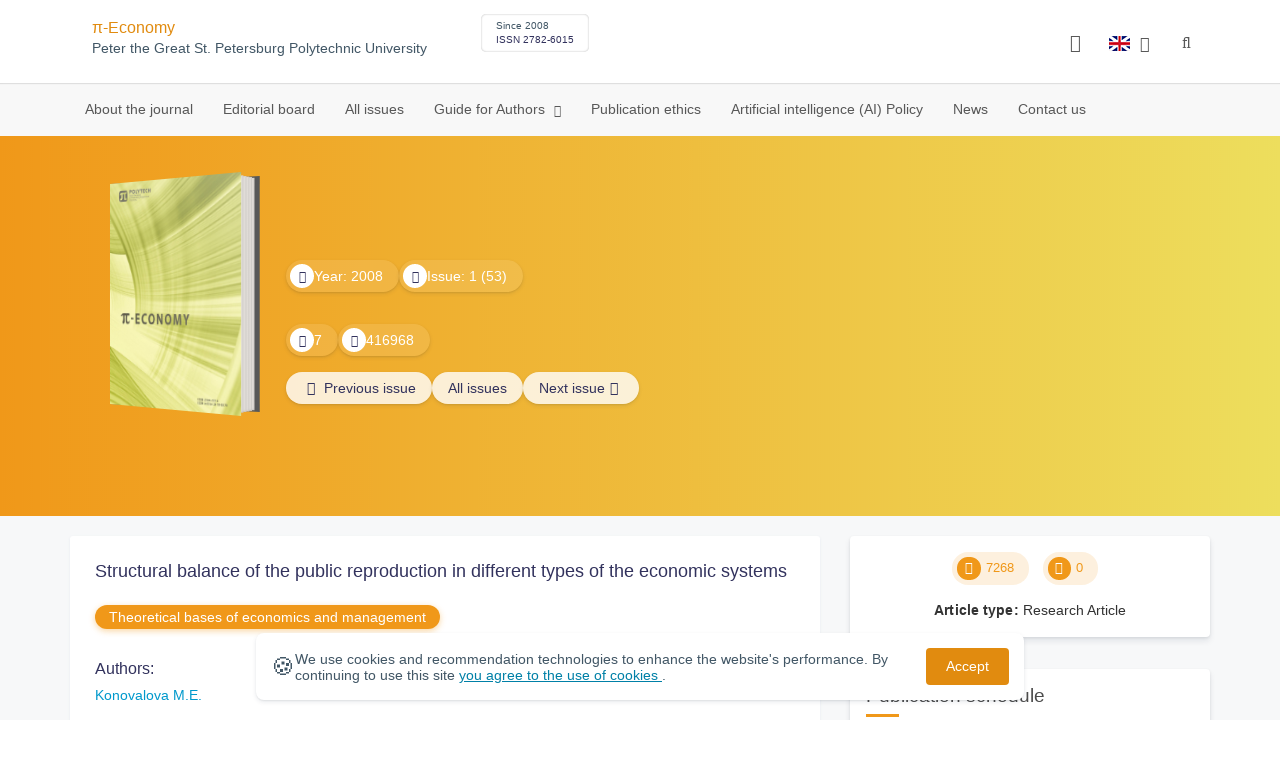

--- FILE ---
content_type: text/html; charset=UTF-8
request_url: https://economy.spbstu.ru/en/article/2008.3.5/
body_size: 9439
content:
<!doctype html>
<html lang="en">
<head>
	<meta charset="utf-8">
	<meta name="viewport" content="width=device-width, initial-scale=1">

	<meta name="keywords" content="">	<meta name="description" content="Structural balance of the public reproduction in different types of the economic systems">	<meta name="citation_doi" content="">	<meta name="citation_journal_title" content="π-Economy">	<meta name="citation_date" content="2008">	<meta name="citation_title" content="Structural balance of the public reproduction in different types of the economic systems">	<meta name="citation_issue" content="1">	<meta name="citation_volume" content="3">	<meta name="citation_abstract_html_url" content="https://economy.spbstu.ru/article/2008.3.5">	<meta name="citation_abstract_content" content="The theoretical aspects of the balance of the public reproduction in different types of the economic systems are considered. Special attention has bin devoted to the necessary of the transition to innovation model of the economic development of Russian Federation.">	<meta name="citation_firstpage" content="26">	<meta name="citation_lastpage" content="31">	<meta name="citation_url" content="https://economy.spbstu.ru/userfiles/">	<meta name="citation_authors" content="Maria E. Konovalova;">

			<meta name="yandex-verification" content="3f75bc203ba8ecb7">
	
    <link rel="icon" type="image/svg+xml" href="https://economy.spbstu.ru/favicon/favicon.svg">
    <link rel="icon" type="image/png" href="https://economy.spbstu.ru/favicon/favicon.png">


    <title>Structural balance of the public reproduction in different types of the economic systems | π-Economy</title>

	<link rel="stylesheet" href="https://economy.spbstu.ru/css/main.css?1769297230">
	<link rel="stylesheet" href="https://economy.spbstu.ru/css/jquery-ui.css?1769297230">

	</head>

<body>
	<div class="shell">
<header class="main-header light">
	<div class="top-nav">
		<div class="container">
			<div class="row">
				<div class="m-wrapper">
					<ul class="nav-btns-01 nav-btns">
											</ul>

					<div class="search-input-group" style="display: none">
						<form action="https://economy.spbstu.ru/en/search/" method="GET" autocomplete="off">
							<div class="input-group-long">
								<span class="input-group-long-btn">
									<button class="btn" type="submit" id="search_button">Search</button>
								</span>

								<input type="text" name="search" id="search_input" placeholder="Site search">
								<label><i class="fa fa-search" title="Search"></i></label>
							</div>
						</form>
					</div>
				</div>
			</div>
		</div>
	</div>

	<div class="middle-nav">
		<div class="container">
			<div class="row">
				<div class="m-wrapper">
											<a class="logo_dep_parent" href="http://www.spbstu.ru">
													</a>

						<a class="logo_dep_current" href="https://economy.spbstu.ru/en/">
													</a>

																					<a class="dep_short" href="https://economy.spbstu.ru/en/">π-Economy</a>
													
													<div class="names">
																	<a class="dep_current" href="https://economy.spbstu.ru/en/">π-Economy</a>
								
																	<a target="_blank" href="http://www.spbstu.ru" class="dep_parent">
										Peter the Great St. Petersburg Polytechnic University									</a>
															</div>
											
					<div class="week">
											</div>

											<div class="journal-info">
							<div class="journal-issue-date">
																	Since 2008															</div>

																								<div class="journal-issn">
										ISSN 2782-6015									</div>
																					</div>
					
					<div class="other-btns">
																																	<div class="dropdown lang">
								<a href="#" title="Select language">
									<img src="https://economy.spbstu.ru/img/lg/en.png" alt="en">									<span>Английский</span>
									<i class="fa fa-caret-down"></i>
								</a>

								<ul>
																																							<li>
											<a href="https://economy.spbstu.ru/article/2008.3.5/">
												<img src="https://economy.spbstu.ru/img/lg/ru.png" alt="en">												<span>Русский</span>
											</a>
										</li>
																	</ul>
							</div>
						
						<a class="blind bvi-panel-open" href="#"><i class="fa fa-eye" title="Version for the visually impaired"></i><span>Version for the visually impaired</span></a>
					</div>

					<div class="nav-trigger"><span></span></div>
				</div>
			</div>
		</div>
	</div>

	<div class="bottom-nav">
		<div class="container">
			<div class="row">
				<div class="m-wrapper">
					<ul class="nav-btns-02 nav-btns">
						        
    <li class="scnd-li">
        <a href="https://economy.spbstu.ru/en/"  title="About the journal">
            About the journal        </a>

            </li>
        
    <li class="scnd-li">
        <a href="https://economy.spbstu.ru/en/editorial_board/"  title="Editorial board">
            Editorial board        </a>

            </li>
        
    <li class="scnd-li">
        <a href="https://economy.spbstu.ru/en/archive/"  title="All issues">
            All issues        </a>

            </li>
        
    <li class="scnd-li has-child">
        <a href="https://economy.spbstu.ru/en/"  title="Guide for Authors">
            Guide for Authors        </a>

                                    <ul class="is-hidden ">
                    <li class="go-back">
                        <a href="#">Menu</a>
                    </li>

                            
    <li class="">
        <a href="https://economy.spbstu.ru/en/soderzghanie_i_struktura_stati/"  title="Submission contents and structure">
            Submission contents and structure        </a>

            </li>
        
    <li class="">
        <a href="https://economy.spbstu.ru/en/rekomendacii/"  title="Article abstract">
            Article abstract        </a>

            </li>
        
    <li class="">
        <a href="https://economy.spbstu.ru/en/trebovaniya/"  title="Formatting guidelines">
            Formatting guidelines        </a>

            </li>
        
    <li class="">
        <a href="https://economy.spbstu.ru/en/literature_list/"  title="References">
            References        </a>

            </li>
        
    <li class="">
        <a href="https://economy.spbstu.ru/en/podgotovka_materialov/"  title="Submission process">
            Submission process        </a>

            </li>
        
    <li class="">
        <a href="https://economy.spbstu.ru/en/recenzirovanie/"  title="Peer review">
            Peer review        </a>

            </li>
                </ul>
                        </li>
        
    <li class="scnd-li">
        <a href="https://economy.spbstu.ru/en/etika_i_recenzirovanie/"  title="Publication ethics">
            Publication ethics        </a>

            </li>
        
    <li class="scnd-li">
        <a href="https://economy.spbstu.ru/en/iskusstvennyy_intellekt/"  title="Искусственный интеллект">
            Artificial intelligence (AI) Policy        </a>

            </li>
        
    <li class="scnd-li">
        <a href="https://economy.spbstu.ru/en/news/"  title="News">
            News        </a>

            </li>
        
    <li class="scnd-li">
        <a href="https://economy.spbstu.ru/en/contacts/"  title="Contact us">
            Contact us        </a>

            </li>
					</ul>
				</div>
			</div>
		</div>
	</div>

	<script>
		var page_name = 'article/2008.3.5';
	</script>
</header>

<main id="pages">
    <div class="main-shell">
        <div class="last-issue">
            <div class="container">
                <!-- Верхняя планка -->
				<div class="issue" data-volume-id="44">
		<div class="issue__grid">
		<div class="issue__book">
		<figure class="book">
			<!-- Front -->
			<ul class="paperback_front">
				<li class="first"></li>
				<li class="coverDesign">
											<img src="https://economy.spbstu.ru/userfiles/images/OBLOZhKA-EKONOMIKA-1.jpg" alt="cover_44" class="book__cover">
									</li>
				<li class="last"></li>
			</ul>

			<!-- Pages -->
			<ul class="ruled_paper">
				<li></li>
				<li><a class="btn" href="https://economy.spbstu.ru/en/issue/3/"> Articles</a></li>
				<li></li>
				<li></li>
				<li></li>
			</ul>

			<!-- Back -->
			<ul class="paperback_back">
				<li></li>
				<li></li>
			</ul>
		</figure>
		</div>
        		<div class="issue__volume">
		    			<div class="issue__attribute"><i class="issue__attribute-icon fa fa-angle-right" aria-hidden="true"></i> Year: 2008</div>
			
		    
		   					<div class="issue__attribute">
						<i class="issue__attribute-icon fa fa-book"></i> Issue: 1 (53)											</div>
					</div>
		<div class="issue__pages">
					</div>

		<div class="issue__counters">
														<div class="issue__attribute"><i class="fa fa-download issue__attribute-icon"></i> <div class="volume-counter-download">7</div></div>
																<div class="issue__attribute"><i class="fa fa-eye issue__attribute-icon"></i> 416968</div>
										</div>
			<div class="issue__buttons">
									<a class="issue__btn btn--prev" href="https://economy.spbstu.ru/en/issue/2/"><i class="fa fa-fw fa-angle-left"></i>  <span class="btn-text">Previous issue</span></a>
				
				<a class="issue__btn" href="https://economy.spbstu.ru/en/archive/">All issues</a>

									<a class="issue__btn btn--next" href="https://economy.spbstu.ru/en/issue/4/"><span class="btn-text">Next issue</span><i class="fa fa-fw fa-angle-right"></i></a>
							</div>
		</div>
	</div>
            </div>
        </div>

        <div class="breadcrumbs"></div>

        <div class="container">
            <div class="row">
                <div class="m-wrapper no-pad">
					                        <div class="col-md-4 col-md-push-8">
                            <div class="aff">
								<div class="journal-side-panel text-center">
		                        		
    <div class="article-count">
        <div class="article-count-item">
            <i class="fa fa-eye fa-fw"></i><span class="view_counter">7268</span>
        </div>

        <div class="article-count-item">
            <i class="fa fa-download fa-fw"></i><span class="down_counter">0</span>
        </div>
    </div>

    <div class="article-data">
		
		

        
		            <div class="article-data-item">
                <span class="article-data-name">Article type: </span>
                <span class="article-data-desc">Research Article</span>
            </div>
		
            </div>
</div>
                                <!-- График выхода журналов -->
									<div class="journal-side-panel">
		<div class="journal-heading">
			Publication schedule		</div>

		<ul class="journal-schedule-list">
							<li>
					<div class="journal-schedule-issue">
						№1 February 2026					</div>

											<div class="journal-schedule-deadline">
							Submission deadline: 12 January 2026						</div>
									</li>
							<li>
					<div class="journal-schedule-issue">
						№2 April 2026					</div>

											<div class="journal-schedule-deadline">
							Submission deadline: 9 March 2026						</div>
									</li>
							<li>
					<div class="journal-schedule-issue">
						№3 June 2026					</div>

											<div class="journal-schedule-deadline">
							Submission deadline: 4 May 2026						</div>
									</li>
							<li>
					<div class="journal-schedule-issue">
						№4 August 2026					</div>

											<div class="journal-schedule-deadline">
							Submission deadline: 8 June 2026						</div>
									</li>
					</ul>
	</div>

                                <!-- Последние выпуски -->
									<div class="journal-side-panel">
	    <div class="journal-heading">Latest issues</div>

	    <ul class="journal-item-list">
												        <li>
					<span class="vol-year">2025</span>,
					<a href="https://economy.spbstu.ru/en/issue/116/">
			            							<span class="vol-no">Volume 18</span>
			            
			            
			            							<span class="vol-no">Issue 6</span>
			            
			            					</a>

											<a class="vol-full-text" href="https://economy.spbstu.ru/userfiles/files/volume/e18_6_2025.pdf" target="_blank" title="Full text"><i class="fa fa-file-pdf-o"></i> Full text</a>
		            		        </li>
	      						        <li>
					<span class="vol-year">2025</span>,
					<a href="https://economy.spbstu.ru/en/issue/115/">
			            							<span class="vol-no">Volume 18</span>
			            
			            
			            							<span class="vol-no">Issue 5</span>
			            
			            					</a>

											<a class="vol-full-text" href="https://economy.spbstu.ru/userfiles/files/volume/e18_5_2025.pdf" target="_blank" title="Full text"><i class="fa fa-file-pdf-o"></i> Full text</a>
		            		        </li>
	      						        <li>
					<span class="vol-year">2025</span>,
					<a href="https://economy.spbstu.ru/en/issue/114/">
			            							<span class="vol-no">Volume 18</span>
			            
			            
			            							<span class="vol-no">Issue 4</span>
			            
			            					</a>

											<a class="vol-full-text" href="https://economy.spbstu.ru/userfiles/files/volume/E18_4_2025.pdf" target="_blank" title="Full text"><i class="fa fa-file-pdf-o"></i> Full text</a>
		            		        </li>
	      						        <li>
					<span class="vol-year">2025</span>,
					<a href="https://economy.spbstu.ru/en/issue/113/">
			            							<span class="vol-no">Volume 18</span>
			            
			            
			            							<span class="vol-no">Issue 3</span>
			            
			            					</a>

							        </li>
	      					    </ul>
	</div>
                            </div>
                        </div>
					
                    <div class="col-md-8 col-md-pull-4">
						<article class="article-body">							
								                            <header class="article-header">
	                                <h1 class="article__heading">Structural balance of&nbsp;the public reproduction in&nbsp;different types of&nbsp;the economic systems</h1>

										                                    <div class="article-section">
	                                        <a class="article-section-link" href="https://economy.spbstu.ru/en/section/1/">Theoretical bases of&nbsp;economics and management</a>
	                                    </div>
									
									
											                                <div class="article-heading">Authors:</div>
		                                <div class="author-group">
																							<a href="https://economy.spbstu.ru/en/author/1819/" class="article-author">Konovalova M.E.</a>
													                                </div>
										                            </header>

										                            <div class="article-abstract">
		                                <div class="article-heading">Abstract:</div>
		                                <div class="article__abstract"><p>The theoretical aspects of&nbsp;the balance of&nbsp;the public reproduction in&nbsp;different types of&nbsp;the economic systems are considered. Special attention has bin devoted to&nbsp;the necessary of&nbsp;the transition to&nbsp;innovation model of&nbsp;the economic development of&nbsp;Russian Federation.</p></div>
		                            </div>
	                            
	                            
	                            <footer class="article-footer">
									
										                                    <div class="article-keywords">
	                                        <div class="article-heading">Key words:</div>
												                                            <a class="article__keyword-link" href="https://economy.spbstu.ru/en/keywords//"></a>
												                                    </div>
									
									<div class="article__attribution">
										<svg viewBox="0 0 200 64" class="article__attribution-sign"><path class="article__attribution-path" d="m31.9 0c9 0 16.6 3.1 22.9 9.4 3 3 5.3 6.4 6.9 10.3s2.3 8 2.3 12.3c0 4.4-0.8 8.5-2.3 12.3s-3.8 7.2-6.8 10.1c-3.1 3.1-6.7 5.4-10.6 7.1-4 1.6-8.1 2.5-12.3 2.5s-8.3-0.8-12.1-2.4c-3.9-1.6-7.3-4-10.4-7s-5.5-6.6-7.1-10.4-2.4-7.9-2.4-12.2c0-4.2 0.8-8.3 2.4-12.2s4-7.4 7.1-10.5c6.1-6.2 13.6-9.3 22.4-9.3zm0.2 5.8c-7.3 0-13.5 2.6-18.5 7.7-2.5 2.5-4.4 5.3-5.8 8.5s-2 6.5-2 10c0 3.4 0.7 6.7 2 9.9 1.4 3.2 3.3 6 5.8 8.5s5.4 4.4 8.5 5.7c3.2 1.3 6.5 2 9.9 2s6.8-0.7 10-2 6.1-3.3 8.7-5.8c5-4.9 7.5-11 7.5-18.3 0-3.5-0.6-6.9-1.9-10.1s-3.2-6-5.7-8.5c-5.1-5.1-11.3-7.6-18.5-7.6zm-0.4 20.9l-4.3 2.2c-0.5-1-1-1.6-1.7-2s-1.3-0.6-1.9-0.6c-2.9 0-4.3 1.9-4.3 5.7 0 1.7 0.4 3.1 1.1 4.1s1.8 1.5 3.2 1.5c1.9 0 3.2-0.9 3.9-2.7l3.9 2c-0.8 1.6-2 2.8-3.5 3.7s-3.1 1.3-4.9 1.3c-2.9 0-5.2-0.9-6.9-2.6-1.8-1.8-2.6-4.2-2.6-7.3 0-3 0.9-5.5 2.7-7.3s4-2.7 6.7-2.7c4 0.1 6.8 1.6 8.6 4.7zm18.4 0l-4.2 2.2c-0.5-1-1-1.6-1.7-2s-1.3-0.6-1.9-0.6c-2.9 0-4.3 1.9-4.3 5.7 0 1.7 0.4 3.1 1.1 4.1s1.8 1.5 3.2 1.5c1.9 0 3.2-0.9 3.9-2.7l4 2c-0.9 1.6-2.1 2.8-3.5 3.7-1.5 0.9-3.1 1.3-4.9 1.3-2.9 0-5.2-0.9-6.9-2.6-1.7-1.8-2.6-4.2-2.6-7.3 0-3 0.9-5.5 2.7-7.3s4-2.7 6.7-2.7c3.9 0.1 6.7 1.6 8.4 4.7zm49.8-26.7c9 0 16.6 3.1 22.7 9.3 6.3 6.2 9.4 13.7 9.4 22.7s-3 16.5-9.1 22.5c-6.5 6.4-14.1 9.5-22.9 9.5-8.6 0-16.2-3.1-22.5-9.4-6.4-6.3-9.5-13.8-9.5-22.6s3.1-16.3 9.4-22.7c6.2-6.2 13.7-9.3 22.5-9.3zm0.2 5.8c-7.3 0-13.4 2.6-18.5 7.7-5.2 5.3-7.8 11.5-7.8 18.5 0 7.1 2.6 13.2 7.8 18.4s11.4 7.8 18.5 7.8 13.3-2.6 18.6-7.8c5-4.8 7.5-11 7.5-18.3s-2.6-13.5-7.7-18.6c-5-5.2-11.2-7.7-18.4-7.7zm8.5 18.3v13.1h-3.6v15.5h-10v-15.6h-3.7v-13c0-0.6 0.2-1.1 0.6-1.5s0.9-0.6 1.5-0.6h13.1c0.5 0 1 0.2 1.4 0.6 0.5 0.4 0.7 0.9 0.7 1.5zm-13.1-8.3c0-3 1.5-4.5 4.5-4.5s4.5 1.5 4.5 4.5-1.5 4.5-4.5 4.5-4.5-1.5-4.5-4.5zm72.4-15.8c9 0 16.6 3.1 22.7 9.3 6.3 6.1 9.4 13.7 9.4 22.7s-3 16.5-9.1 22.5c-6.5 6.4-14.1 9.5-22.9 9.5-8.7 0-16.2-3.2-22.5-9.5s-9.4-13.8-9.4-22.5c0-8.8 3.1-16.3 9.4-22.7 6.1-6.2 13.6-9.3 22.4-9.3zm-24.7 23.4c-1 2.6-1.4 5.5-1.4 8.6 0 7.1 2.6 13.2 7.8 18.4 5.2 5.1 11.4 7.7 18.5 7.7 7.2 0 13.4-2.6 18.6-7.8 1.9-1.8 3.3-3.7 4.4-5.6l-12.1-5.4c-0.4 2-1.4 3.7-3.1 4.9-1.6 1.3-3.5 2-5.7 2.2v4.9h-3.7v-4.9c-3.5 0-6.8-1.3-9.7-3.8l4.4-4.5c2.1 1.9 4.5 2.9 7.1 2.9 1.1 0 2-0.2 2.8-0.7s1.2-1.3 1.2-2.5c0-0.8-0.3-1.4-0.9-1.9l-3.1-1.3-3.8-1.7-5.1-2.2-16.2-7.3zm24.9-17.7c-7.3 0-13.4 2.6-18.5 7.7-1.3 1.3-2.4 2.7-3.5 4.3l12.2 5.5c0.5-1.7 1.5-3 3-4s3.2-1.6 5.2-1.7v-4.9h3.7v4.9c2.9 0.2 5.6 1.1 8 3l-4.2 4.3c-1.8-1.3-3.6-1.9-5.5-1.9-1 0-1.9 0.2-2.7 0.6s-1.2 1-1.2 1.9c0 0.3 0.1 0.5 0.3 0.8l4.1 1.8 2.8 1.3 5.1 2.3 16.4 7.3c0.5-2.2 0.8-4.5 0.8-6.9 0-7.4-2.6-13.5-7.7-18.6-4.9-5.1-11.1-7.7-18.3-7.7z"/></svg>
										<div class="article__attribution-text">This work is licensed under a <a class="article__attribution-link" rel="noreferrer" href="https://creativecommons.org/licenses/by-nc/4.0/" target="_blank">Creative Commons Attribution-NonCommercial 4.0 International License</a></div></div>


											                                <div class="article-nav">
													                                        <a href="https://economy.spbstu.ru/en/article/2008.3.4/" class="article-prev">
		                                            <span> Previous article</span>
												</a>
											
													                                        <a href="https://economy.spbstu.ru/en/article/2008.3.6/" class="article-next right">
		                                            <span>Next article</span>
												</a>
													                                </div>
									
									<div class="share">
    <div class="share__heading">Share this post</div>
    <div id="custom_share" class="share__socials"></div>
</div>	                            </footer>
													</article>                    </div>
                </div>
            </div>
        </div>
    </div>
</main><footer class="main-footer">
    <div class="container">
        <div class="footer__content">
            <div class="footer__content-block footer__column">
                <div class="footer__logo">
                        <div class="logo-footer">
                                                            <a class="logo-footer" href="https://english.spbstu.ru" target="_blank" aria-label="Peter the Great St.Petersburg Polytechnic University" title="Peter the Great St.Petersburg Polytechnic University">
                                    <svg viewBox="0 0 100 88" width="57" height="50">
                                        <symbol id="logo-vert-eng">
                                            <path fill="#fff" style="fill: var(--logo-primary-color)" d="M27,11V57h46V11H27Zm35.01,14.58c-.29,.09-1.18,.26-1.18,.26l-.04,17.6h5.11v5.38s-11.06-.03-11.06-.03l.05-22.76-9.35-.02-.06,13.02c0,1-.15,1.99-.43,2.95-.82,2.78-2.78,5.12-5.39,6.41-.83,.42-1.72,.71-2.64,.9-.99,.19-2.03,.24-3.07,.14v-5.45c2.17,.24,4.31-.95,5.2-2.91,.25-.48,.51-1.11,.5-2.05v-13.16c-2.23,.49-3.87,2.32-4.9,4.15l-4.88-2.77c.54-1,1.51-2.59,2.17-3.35,1.55-1.77,3.49-2.98,5.09-3.39,.57-.15,1.78-.38,2.79-.38,4.3,0,19-.03,19-.03,2.4,0,4.56-1.26,5.73-3.33l4.77,2.78c-1.51,2.98-4.19,5.17-7.41,6.04h0Z"/>
                                            <path fill="#fff" style="fill: var(--logo-text-color)" d="M8.53,76.82l-.03-11.44h4.46c.87-.01,1.63,.12,2.29,.38,.65,.26,1.16,.68,1.51,1.26,.36,.58,.54,1.34,.54,2.3,0,.89-.19,1.64-.58,2.25-.39,.6-.93,1.06-1.6,1.35-.68,.3-1.45,.45-2.31,.45h-1.97s0,3.45,0,3.45h-2.31Zm2.3-5.51h1.94c.69,0,1.24-.17,1.64-.5,.4-.33,.6-.83,.6-1.5,0-.59-.17-1.04-.51-1.34s-.88-.45-1.62-.45h-2.05s0,3.79,0,3.79Zm31.02,5.38v-4.27s-4.28-7.17-4.28-7.17h2.67s2.76,5.01,2.76,5.01l2.78-5.03h2.62s-4.25,7.16-4.25,7.16v4.28s-2.3,0-2.3,0Zm33.32,.05c-2.17,.01-3.94-.85-4.88-2.74-1.23-2.6-.79-6.69,1.88-8.22,2.8-1.63,7.45-.65,7.78,3.13h-2.23c-.37-1.84-3.11-2.14-4.39-1.17-.95,.71-1.29,1.95-1.29,3.11,0,1.2,.37,2.47,1.36,3.2,1.28,.96,4.04,.68,4.42-1.19h2.31c-.23,2.51-2.56,3.93-4.95,3.89Zm6.41-.14l-.03-11.44h2.31s.01,4.73,.01,4.73h5.29s-.01-4.75-.01-4.75h2.33s.03,11.44,.03,11.44h-2.33s-.01-4.57-.01-4.57h-5.29s.01,4.59,.01,4.59h-2.31Zm-28.54,.09l-.02-9.33h-3.85s0-2.15,0-2.15l10.04-.02v2.16s-3.85,0-3.85,0l.02,9.33h-2.33Zm7.39-.01l-.03-11.48,8.27-.02v2.16s-5.94,.01-5.94,.01v2.6s5.55-.01,5.55-.01v2.08s-5.54,.01-5.54,.01v2.51s5.96-.01,5.96-.01v2.14s-8.26,.02-8.26,.02Zm-28.5,.03l-.03-11.44h2.31s.02,9.31,.02,9.31h4.98s0,2.12,0,2.12l-7.29,.02Zm-2.6-8.85c-1.01-1.91-2.85-2.85-5.07-2.83-2.24-.01-4.12,.93-5.13,2.87-.47,.91-.7,1.96-.7,3.15-.06,3.44,2.26,6.06,5.78,5.98,3.54,.08,5.88-2.59,5.83-6.03,0-1.19-.24-2.24-.7-3.13Zm-2.59,5.87c-1.24,1.33-3.46,1.43-4.81,.22-1.65-1.34-1.72-4.28-.13-5.71,.67-.66,1.64-1.04,2.61-.98,3.21,.19,4.49,4.27,2.33,6.48Z"/>
                                        </symbol>
                                        <use xlink:href="#logo-vert-eng"></use>
                                    </svg>
                                </a>
                                                    </div>

                    <a href="https://economy.spbstu.ru/en/" class="logo-footer__desc">π-Economy</a>
                </div>
                <div class="footer__personal_data_msg">Personal data is shared with the consent of&nbsp;сthe&nbsp;сindividuals it pertains to</div>
                <div class="footer__content-socials">
                                            <div class="footer__socials">
                                                            <a class="footer__socials-item" href="https://vk.com/ntv.spbstu" target="_blank" title="Follow Us"><i class="fa fa-vk"></i></a>
                                                                                </div>
                                    </div>
            </div>

                            <div class="footer__content-block">
                    <div class="footer__heading">Address</div>
                    <address class="footer__contacts">
                        <div class="footer__contacts-item">
                            <i class="footer__contacts-icon fa fa-map-marker"></i> Russia, 195251, St.Petersburg, Polytechnicheskaya, 29                        </div>
                    </address>
                </div>
            
                            <div class="footer__content-block">
                    <div class="footer__heading">Contact Us</div>
                    <address class="footer__contacts">
                                                                                    <div class="footer__contacts-item phone">
                                    <i class="footer__contacts-icon fa fa-phone"></i>
                                    <a class="footer__contacts-link"
                                       href="tel:decodeHref"
                                       data-decode='{"decodeHref": "ODgxMjU1MjYyMTY=","decodeText": "OCg4MTIpNTUyLTYyMTY="}'>decodeText</a>
                                </div>
                                                    
                                                                                    <div class="footer__contacts-item">
                                    <i class="footer__contacts-icon fa fa-envelope"></i>
                                    <a class="footer__contacts-link"
                                       href="mailto:decodeDefault"
                                       data-decode='ZWNvbm9teUBzcGJzdHUucnU='>decodeDefault</a>
                                </div>
                                                                        </address>
                </div>
                    </div>

        <div class="footer__bottom">
            <a class="footer__policy" href="https://english.spbstu.ru/upload/personal_cookie_en.pdf" target="_blank" title="Cookie Policy">
                Cookie Policy <i class="fa fa-angle-right"></i>
            </a>
            <a class="footer__policy" href="https://english.spbstu.ru/upload/personal_data_policy_eng.pdf" title="Privacy policy" target="_blank">
                Privacy policy <i class="fa fa-angle-right"></i>
            </a>
        </div>
    </div>
</footer>

<div class="alert cookie-alert" role="alert">
    <div class="cookie-alert__container">
        <span class="cookie-alert__icon">&#x1F36A;</span>
        <div class="cookie-alert__desc">
            We use&nbsp;cookies and&nbsp;recommendation technologies to enhance the website's performance. By continuing to use this site            <a href="https://www.spbstu.ru/upload/personal_data_policy.pdf" target="_blank">
                you agree to the use of cookies            </a>.
        </div>
        <button type="button" class="accept-cookies cookie-alert__btn">Accept</button>
    </div>
</div><nav class="nav-slide">
  <ul class="nav-btns">
  </ul>
</nav>
</div><div id="article-clip__modal" class="modal fade" role="dialog">
    <div class="modal-dialog">
        <div class="modal-content">
            <div class="modal-header">
                <button type="button" class="close" data-dismiss="modal">&times;</button>
                <div class="modal-title">Citation</div>
            </div>
            <div class="modal-body">
                <div class="article-clip__content">
                            <textarea name="article-clip__textarea" id="article-clip__textarea"  class="form-control article-clip__form-textarea"></textarea></div>
            </div>
            <div class="modal-footer text-center">
                <button type="button" class="btn btn-default" id="article-clip__btn-copy">Copy text</button>
            </div>
        </div>
    </div>
</div>
<script>
	var lang     = 'en';
	var AJAX     = 'https://economy.spbstu.ru/ajax/';
	var MAIN     = 'https://economy.spbstu.ru/';
	var JS       = 'https://economy.spbstu.ru/js/';
	var AJAX_URL = 'https://economy.spbstu.ru/core/ajax/';
	var CORE     = 'https://economy.spbstu.ru/core/';

	switch(lang) {
		case 'en':
			var MAINLN = 'https://economy.spbstu.ru/en/';
			break;

		default:
			var MAINLN = 'https://economy.spbstu.ru/';
			break;
	}

	</script>

<script src="https://economy.spbstu.ru/js/modernizr.js"></script>
<script src="https://economy.spbstu.ru/js/loft.js"></script>
<script>
    $.fn.bootstrapBtn = $.fn.button.noConflict();
</script>
<script>(function() {
            const r = document.querySelector(".cookie-alert")
                , l = document.querySelector(".accept-cookies");
            if (!r)
                return;
            r.offsetHeight,
            a("acceptCookies") || r.classList.add("show"),
                l.addEventListener("click", function() {
                    n("acceptCookies", !0, 365),
                        r.classList.remove("show"),
                        window.dispatchEvent(new Event("cookieAlertAccept"))
                });
            function n(u, i, o) {
                let g = new Date;
                g.setTime(g.getTime() + o * 24 * 60 * 60 * 1e3);
                let _ = "expires=" + g.toUTCString();
                document.cookie = u + "=" + i + ";" + _ + ";path=/"
            }
            function a(u) {
                let i = u + "="
                    , g = decodeURIComponent(document.cookie).split(";");
                for (let _ = 0; _ < g.length; _++) {
                    let x = g[_];
                    for (; x.charAt(0) === " "; )
                        x = x.substring(1);
                    if (x.indexOf(i) === 0)
                        return x.substring(i.length, x.length)
                }
                return ""
            }
        }
    )();
</script>
<script src="https://economy.spbstu.ru/js/add.js"></script>
<script src="https://economy.spbstu.ru/js/cookie.js"></script>
<script src="https://economy.spbstu.ru/js/tablefilter/tablefilter.js"></script>
<script src="https://economy.spbstu.ru/js/tablefilter/tf-1.js"></script>

<script async
  src="https://cdnjs.cloudflare.com/ajax/libs/mathjax/2.7.1/MathJax.js?config=TeX-AMS_HTML">
</script>

<!-- BVI Scripts -->
<script src="https://economy.spbstu.ru/js/bvi/locale/en.js"></script>
<script src='https://economy.spbstu.ru/js/bvi/responsivevoice.min.js?ver=1.5.0'></script>
<script>
	/* <![CDATA[ */
    var bvi = {
		"BviPanel": "1",
		"BviPanelBg": "white",
		"BviPanelFontSize": "18",
		"BviPanelLetterSpacing": "normal",
		"BviPanelLineHeight": "normal",
		"BviPanelImg": "1",
		"BviPanelImgXY": "1",
		"BviPanelReload": "0",
		"BviPanelNoWork": "0",
		"BviPanelText": "Version for the visually impaired",
		"BviPanelCloseText": "Normal site version",
		"BviFixPanel": "1",
		"ver": "Button visually impaired version 1.0.3",
		"BviCloseClassAndId": "",
		"BviTextBg": "#e53935",
		"BviTextColor": "#ffffff",
		"BviSizeText": "14",
		"BviSizeIcon": "30",
		"BviPlay": "0"
	};
	/* ]]> */
</script>
<script src="https://economy.spbstu.ru/js/bvi/bvi-panel.min.js"></script>
<script src="https://economy.spbstu.ru/js/bvi/bvi.js"></script>
<script src="https://economy.spbstu.ru/js/bvi/js.cookie.min.js"></script>
<!-- end BVI Scripts -->

			<script src="https://economy.spbstu.ru/js/statistics.js"></script>
			<script src="https://yastatic.net/share2/share.js"></script>
			<script src="https://economy.spbstu.ru/js/vendor/yashare.js"></script>
	
<script>
    document.addEventListener('DOMContentLoaded', () => {
        const toTop = document.createElement('a');
        toTop.setAttribute('class', 'btn__to-top fa fa-angle-up to-top--hidden');
        toTop.setAttribute('id', 'toTop');
        toTop.setAttribute('href', '#');
        toTop.setAttribute('aria-label', 'to_top');
        document.body.appendChild(toTop);

        toTop.addEventListener('click', (e) => {
            e.preventDefault();
            window.scrollTo({
                top: 0,
                behavior: 'smooth'
            });
        });

        let ticking = false;
        window.addEventListener('scroll', () => {
            if (!ticking) {
                window.requestAnimationFrame(() => {
                    if (window.scrollY > 50) {
                        toTop.classList.remove('to-top--hidden');
                    } else {
                        toTop.classList.add('to-top--hidden');
                    }
                    ticking = false;
                });
                ticking = true;
            }
        });
    });
</script>

<script src="https://economy.spbstu.ru/js/main.js"></script>
<script src="https://economy.spbstu.ru/js/chart.min.js"></script>
<script src="https://economy.spbstu.ru/js/chart-render.js"></script>
<script src="https://cdnjs.cloudflare.com/ajax/libs/randomcolor/0.5.2/randomColor.min.js"></script>
<script src="https://economy.spbstu.ru/js/queue.js"></script>
<script src="https://cdnjs.cloudflare.com/ajax/libs/topojson/1.1.0/topojson.min.js"></script>
<script>
	(function(m,e,t,r,i,k,a){m[i]=m[i]||function(){(m[i].a=m[i].a||[]).push(arguments)};
		m[i].l=1*new Date();
		for (var j = 0; j < document.scripts.length; j++) {if (document.scripts[j].src === r) { return; }}
		k=e.createElement(t),a=e.getElementsByTagName(t)[0],k.async=1,k.src=r,a.parentNode.insertBefore(k,a)})
	(window, document, "script", "https://mc.yandex.ru/metrika/tag.js", "ym");
	
	ym(48999878, "init", {
		clickmap:true,
		trackLinks:true,
		accurateTrackBounce:true,
		webvisor:true
	});
	$('#article-clip__btn-copy').tooltip({
		trigger: 'click',
		placement: 'bottom'
	});
	
	function setTooltip(message) {
		$('#article-clip__btn-copy').tooltip('hide')
				.attr('data-original-title', message)
				.tooltip('show');
	}
	
	function hideTooltip() {
		setTimeout(function() {
			$('#article-clip__btn-copy').tooltip('hide');
		}, 2000);
	}
	
	$("#article-clip__modal").on("shown.bs.modal", function() {
		ym(48999878,'reachGoal','citation_show');
		$("#article-clip__btn-copy").on('click',function () {
			$("#article-clip__textarea").select();
			document.execCommand('copy');
			ym(48999878,'reachGoal','citation_copy');
			setTooltip("Text copied!");
			hideTooltip();
		});
	});
</script>
<noscript><div><img src="https://mc.yandex.ru/watch/48999878" style="position:absolute; left:-9999px;" alt="Yandex Metrika"></div></noscript>
<!-- Top.Mail.Ru counter -->
<script>
	var _tmr = window._tmr || (window._tmr = []);
	_tmr.push({id: "3602251", type: "pageView", start: (new Date()).getTime()});
	(function (d, w, id) {
		if (d.getElementById(id)) return;
		var ts = d.createElement("script"); ts.async = true; ts.id = id;
		ts.src = "https://top-fwz1.mail.ru/js/code.js";
		var f = function () {var s = d.getElementsByTagName("script")[0]; s.parentNode.insertBefore(ts, s);};
		if (w.opera == "[object Opera]") { d.addEventListener("DOMContentLoaded", f, false); } else { f(); }
	})(document, window, "tmr-code");
</script>
<noscript><div><img src="https://top-fwz1.mail.ru/counter?id=3602251;js=na" style="position:absolute;left:-9999px;" alt="Top.Mail.Ru"></div></noscript>
<!-- /Top.Mail.Ru counter -->
</body>
</html>